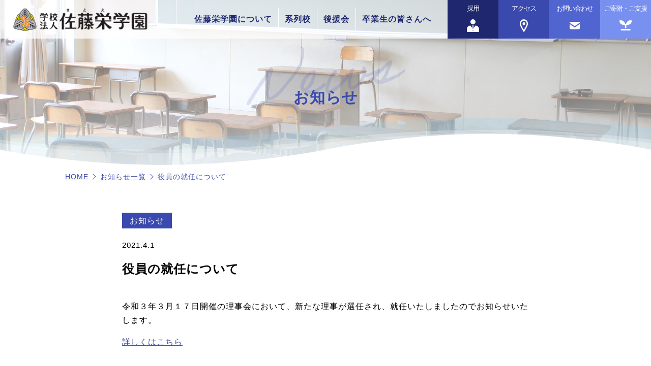

--- FILE ---
content_type: text/html; charset=UTF-8
request_url: https://satoegakuen.ac.jp/info/18/
body_size: 24325
content:
<!DOCTYPE html>
<html lang="ja">
<head>
<meta charset="UTF-8" />
<meta name="viewport" content="width=device-width" />
<meta name="format-detection" content="telephone=no" />
<meta http-equiv="X-UA-Compatible" content="IE=edge" />
<meta name="description" content="令和３年３月１７日開催の理事会において、新たな理事が選任され、就任いたしましたのでお知らせいたします。詳しくはこちら" />
<meta name="keywords" content="佐藤栄学園,平成国際大学,埼玉栄中学高等学校,栄東中学高等学校,花咲徳栄高等学校,栄北高等学校,さとえ学園小学校,専門学校埼玉自動車大学校" />
<!-- css -->
<link rel="stylesheet" href="/common/css/cmn_reset.css" />
<link rel="stylesheet" href="/common/css/cmn_style.css" />
<link rel="stylesheet" href="/common/css/cmn_responsive.css" />
<link rel="stylesheet" href="/common/css/cmn_news-style.css" />
<link rel="stylesheet" href="/css/slick.css" />
<link rel="stylesheet" href="/css/style.css">
<!-- jS -->
<script src="/common/js/jquery-3.1.1.min.js"></script> 
<script src="/common/js/slick.min.js"></script>

<!-- Google Tag Manager -->
<script>(function(w,d,s,l,i){w[l]=w[l]||[];w[l].push({'gtm.start':
new Date().getTime(),event:'gtm.js'});var f=d.getElementsByTagName(s)[0],
j=d.createElement(s),dl=l!='dataLayer'?'&l='+l:'';j.async=true;j.src=
'https://www.googletagmanager.com/gtm.js?id='+i+dl;f.parentNode.insertBefore(j,f);
})(window,document,'script','dataLayer','GTM-WFHFJSX');</script>
<!-- End Google Tag Manager -->
<title>役員の就任について｜お知らせ | 学校法人佐藤栄学園</title>
<meta name='robots' content='max-image-preview:large' />
<style id='wp-img-auto-sizes-contain-inline-css' type='text/css'>
img:is([sizes=auto i],[sizes^="auto," i]){contain-intrinsic-size:3000px 1500px}
/*# sourceURL=wp-img-auto-sizes-contain-inline-css */
</style>
<style id='wp-block-library-inline-css' type='text/css'>
:root{--wp-block-synced-color:#7a00df;--wp-block-synced-color--rgb:122,0,223;--wp-bound-block-color:var(--wp-block-synced-color);--wp-editor-canvas-background:#ddd;--wp-admin-theme-color:#007cba;--wp-admin-theme-color--rgb:0,124,186;--wp-admin-theme-color-darker-10:#006ba1;--wp-admin-theme-color-darker-10--rgb:0,107,160.5;--wp-admin-theme-color-darker-20:#005a87;--wp-admin-theme-color-darker-20--rgb:0,90,135;--wp-admin-border-width-focus:2px}@media (min-resolution:192dpi){:root{--wp-admin-border-width-focus:1.5px}}.wp-element-button{cursor:pointer}:root .has-very-light-gray-background-color{background-color:#eee}:root .has-very-dark-gray-background-color{background-color:#313131}:root .has-very-light-gray-color{color:#eee}:root .has-very-dark-gray-color{color:#313131}:root .has-vivid-green-cyan-to-vivid-cyan-blue-gradient-background{background:linear-gradient(135deg,#00d084,#0693e3)}:root .has-purple-crush-gradient-background{background:linear-gradient(135deg,#34e2e4,#4721fb 50%,#ab1dfe)}:root .has-hazy-dawn-gradient-background{background:linear-gradient(135deg,#faaca8,#dad0ec)}:root .has-subdued-olive-gradient-background{background:linear-gradient(135deg,#fafae1,#67a671)}:root .has-atomic-cream-gradient-background{background:linear-gradient(135deg,#fdd79a,#004a59)}:root .has-nightshade-gradient-background{background:linear-gradient(135deg,#330968,#31cdcf)}:root .has-midnight-gradient-background{background:linear-gradient(135deg,#020381,#2874fc)}:root{--wp--preset--font-size--normal:16px;--wp--preset--font-size--huge:42px}.has-regular-font-size{font-size:1em}.has-larger-font-size{font-size:2.625em}.has-normal-font-size{font-size:var(--wp--preset--font-size--normal)}.has-huge-font-size{font-size:var(--wp--preset--font-size--huge)}.has-text-align-center{text-align:center}.has-text-align-left{text-align:left}.has-text-align-right{text-align:right}.has-fit-text{white-space:nowrap!important}#end-resizable-editor-section{display:none}.aligncenter{clear:both}.items-justified-left{justify-content:flex-start}.items-justified-center{justify-content:center}.items-justified-right{justify-content:flex-end}.items-justified-space-between{justify-content:space-between}.screen-reader-text{border:0;clip-path:inset(50%);height:1px;margin:-1px;overflow:hidden;padding:0;position:absolute;width:1px;word-wrap:normal!important}.screen-reader-text:focus{background-color:#ddd;clip-path:none;color:#444;display:block;font-size:1em;height:auto;left:5px;line-height:normal;padding:15px 23px 14px;text-decoration:none;top:5px;width:auto;z-index:100000}html :where(.has-border-color){border-style:solid}html :where([style*=border-top-color]){border-top-style:solid}html :where([style*=border-right-color]){border-right-style:solid}html :where([style*=border-bottom-color]){border-bottom-style:solid}html :where([style*=border-left-color]){border-left-style:solid}html :where([style*=border-width]){border-style:solid}html :where([style*=border-top-width]){border-top-style:solid}html :where([style*=border-right-width]){border-right-style:solid}html :where([style*=border-bottom-width]){border-bottom-style:solid}html :where([style*=border-left-width]){border-left-style:solid}html :where(img[class*=wp-image-]){height:auto;max-width:100%}:where(figure){margin:0 0 1em}html :where(.is-position-sticky){--wp-admin--admin-bar--position-offset:var(--wp-admin--admin-bar--height,0px)}@media screen and (max-width:600px){html :where(.is-position-sticky){--wp-admin--admin-bar--position-offset:0px}}

/*# sourceURL=wp-block-library-inline-css */
</style><style id='wp-block-paragraph-inline-css' type='text/css'>
.is-small-text{font-size:.875em}.is-regular-text{font-size:1em}.is-large-text{font-size:2.25em}.is-larger-text{font-size:3em}.has-drop-cap:not(:focus):first-letter{float:left;font-size:8.4em;font-style:normal;font-weight:100;line-height:.68;margin:.05em .1em 0 0;text-transform:uppercase}body.rtl .has-drop-cap:not(:focus):first-letter{float:none;margin-left:.1em}p.has-drop-cap.has-background{overflow:hidden}:root :where(p.has-background){padding:1.25em 2.375em}:where(p.has-text-color:not(.has-link-color)) a{color:inherit}p.has-text-align-left[style*="writing-mode:vertical-lr"],p.has-text-align-right[style*="writing-mode:vertical-rl"]{rotate:180deg}
/*# sourceURL=https://satoegakuen.ac.jp/wp-includes/blocks/paragraph/style.min.css */
</style>
<style id='global-styles-inline-css' type='text/css'>
:root{--wp--preset--aspect-ratio--square: 1;--wp--preset--aspect-ratio--4-3: 4/3;--wp--preset--aspect-ratio--3-4: 3/4;--wp--preset--aspect-ratio--3-2: 3/2;--wp--preset--aspect-ratio--2-3: 2/3;--wp--preset--aspect-ratio--16-9: 16/9;--wp--preset--aspect-ratio--9-16: 9/16;--wp--preset--color--black: #000000;--wp--preset--color--cyan-bluish-gray: #abb8c3;--wp--preset--color--white: #ffffff;--wp--preset--color--pale-pink: #f78da7;--wp--preset--color--vivid-red: #cf2e2e;--wp--preset--color--luminous-vivid-orange: #ff6900;--wp--preset--color--luminous-vivid-amber: #fcb900;--wp--preset--color--light-green-cyan: #7bdcb5;--wp--preset--color--vivid-green-cyan: #00d084;--wp--preset--color--pale-cyan-blue: #8ed1fc;--wp--preset--color--vivid-cyan-blue: #0693e3;--wp--preset--color--vivid-purple: #9b51e0;--wp--preset--gradient--vivid-cyan-blue-to-vivid-purple: linear-gradient(135deg,rgb(6,147,227) 0%,rgb(155,81,224) 100%);--wp--preset--gradient--light-green-cyan-to-vivid-green-cyan: linear-gradient(135deg,rgb(122,220,180) 0%,rgb(0,208,130) 100%);--wp--preset--gradient--luminous-vivid-amber-to-luminous-vivid-orange: linear-gradient(135deg,rgb(252,185,0) 0%,rgb(255,105,0) 100%);--wp--preset--gradient--luminous-vivid-orange-to-vivid-red: linear-gradient(135deg,rgb(255,105,0) 0%,rgb(207,46,46) 100%);--wp--preset--gradient--very-light-gray-to-cyan-bluish-gray: linear-gradient(135deg,rgb(238,238,238) 0%,rgb(169,184,195) 100%);--wp--preset--gradient--cool-to-warm-spectrum: linear-gradient(135deg,rgb(74,234,220) 0%,rgb(151,120,209) 20%,rgb(207,42,186) 40%,rgb(238,44,130) 60%,rgb(251,105,98) 80%,rgb(254,248,76) 100%);--wp--preset--gradient--blush-light-purple: linear-gradient(135deg,rgb(255,206,236) 0%,rgb(152,150,240) 100%);--wp--preset--gradient--blush-bordeaux: linear-gradient(135deg,rgb(254,205,165) 0%,rgb(254,45,45) 50%,rgb(107,0,62) 100%);--wp--preset--gradient--luminous-dusk: linear-gradient(135deg,rgb(255,203,112) 0%,rgb(199,81,192) 50%,rgb(65,88,208) 100%);--wp--preset--gradient--pale-ocean: linear-gradient(135deg,rgb(255,245,203) 0%,rgb(182,227,212) 50%,rgb(51,167,181) 100%);--wp--preset--gradient--electric-grass: linear-gradient(135deg,rgb(202,248,128) 0%,rgb(113,206,126) 100%);--wp--preset--gradient--midnight: linear-gradient(135deg,rgb(2,3,129) 0%,rgb(40,116,252) 100%);--wp--preset--font-size--small: 13px;--wp--preset--font-size--medium: 20px;--wp--preset--font-size--large: 36px;--wp--preset--font-size--x-large: 42px;--wp--preset--spacing--20: 0.44rem;--wp--preset--spacing--30: 0.67rem;--wp--preset--spacing--40: 1rem;--wp--preset--spacing--50: 1.5rem;--wp--preset--spacing--60: 2.25rem;--wp--preset--spacing--70: 3.38rem;--wp--preset--spacing--80: 5.06rem;--wp--preset--shadow--natural: 6px 6px 9px rgba(0, 0, 0, 0.2);--wp--preset--shadow--deep: 12px 12px 50px rgba(0, 0, 0, 0.4);--wp--preset--shadow--sharp: 6px 6px 0px rgba(0, 0, 0, 0.2);--wp--preset--shadow--outlined: 6px 6px 0px -3px rgb(255, 255, 255), 6px 6px rgb(0, 0, 0);--wp--preset--shadow--crisp: 6px 6px 0px rgb(0, 0, 0);}:where(.is-layout-flex){gap: 0.5em;}:where(.is-layout-grid){gap: 0.5em;}body .is-layout-flex{display: flex;}.is-layout-flex{flex-wrap: wrap;align-items: center;}.is-layout-flex > :is(*, div){margin: 0;}body .is-layout-grid{display: grid;}.is-layout-grid > :is(*, div){margin: 0;}:where(.wp-block-columns.is-layout-flex){gap: 2em;}:where(.wp-block-columns.is-layout-grid){gap: 2em;}:where(.wp-block-post-template.is-layout-flex){gap: 1.25em;}:where(.wp-block-post-template.is-layout-grid){gap: 1.25em;}.has-black-color{color: var(--wp--preset--color--black) !important;}.has-cyan-bluish-gray-color{color: var(--wp--preset--color--cyan-bluish-gray) !important;}.has-white-color{color: var(--wp--preset--color--white) !important;}.has-pale-pink-color{color: var(--wp--preset--color--pale-pink) !important;}.has-vivid-red-color{color: var(--wp--preset--color--vivid-red) !important;}.has-luminous-vivid-orange-color{color: var(--wp--preset--color--luminous-vivid-orange) !important;}.has-luminous-vivid-amber-color{color: var(--wp--preset--color--luminous-vivid-amber) !important;}.has-light-green-cyan-color{color: var(--wp--preset--color--light-green-cyan) !important;}.has-vivid-green-cyan-color{color: var(--wp--preset--color--vivid-green-cyan) !important;}.has-pale-cyan-blue-color{color: var(--wp--preset--color--pale-cyan-blue) !important;}.has-vivid-cyan-blue-color{color: var(--wp--preset--color--vivid-cyan-blue) !important;}.has-vivid-purple-color{color: var(--wp--preset--color--vivid-purple) !important;}.has-black-background-color{background-color: var(--wp--preset--color--black) !important;}.has-cyan-bluish-gray-background-color{background-color: var(--wp--preset--color--cyan-bluish-gray) !important;}.has-white-background-color{background-color: var(--wp--preset--color--white) !important;}.has-pale-pink-background-color{background-color: var(--wp--preset--color--pale-pink) !important;}.has-vivid-red-background-color{background-color: var(--wp--preset--color--vivid-red) !important;}.has-luminous-vivid-orange-background-color{background-color: var(--wp--preset--color--luminous-vivid-orange) !important;}.has-luminous-vivid-amber-background-color{background-color: var(--wp--preset--color--luminous-vivid-amber) !important;}.has-light-green-cyan-background-color{background-color: var(--wp--preset--color--light-green-cyan) !important;}.has-vivid-green-cyan-background-color{background-color: var(--wp--preset--color--vivid-green-cyan) !important;}.has-pale-cyan-blue-background-color{background-color: var(--wp--preset--color--pale-cyan-blue) !important;}.has-vivid-cyan-blue-background-color{background-color: var(--wp--preset--color--vivid-cyan-blue) !important;}.has-vivid-purple-background-color{background-color: var(--wp--preset--color--vivid-purple) !important;}.has-black-border-color{border-color: var(--wp--preset--color--black) !important;}.has-cyan-bluish-gray-border-color{border-color: var(--wp--preset--color--cyan-bluish-gray) !important;}.has-white-border-color{border-color: var(--wp--preset--color--white) !important;}.has-pale-pink-border-color{border-color: var(--wp--preset--color--pale-pink) !important;}.has-vivid-red-border-color{border-color: var(--wp--preset--color--vivid-red) !important;}.has-luminous-vivid-orange-border-color{border-color: var(--wp--preset--color--luminous-vivid-orange) !important;}.has-luminous-vivid-amber-border-color{border-color: var(--wp--preset--color--luminous-vivid-amber) !important;}.has-light-green-cyan-border-color{border-color: var(--wp--preset--color--light-green-cyan) !important;}.has-vivid-green-cyan-border-color{border-color: var(--wp--preset--color--vivid-green-cyan) !important;}.has-pale-cyan-blue-border-color{border-color: var(--wp--preset--color--pale-cyan-blue) !important;}.has-vivid-cyan-blue-border-color{border-color: var(--wp--preset--color--vivid-cyan-blue) !important;}.has-vivid-purple-border-color{border-color: var(--wp--preset--color--vivid-purple) !important;}.has-vivid-cyan-blue-to-vivid-purple-gradient-background{background: var(--wp--preset--gradient--vivid-cyan-blue-to-vivid-purple) !important;}.has-light-green-cyan-to-vivid-green-cyan-gradient-background{background: var(--wp--preset--gradient--light-green-cyan-to-vivid-green-cyan) !important;}.has-luminous-vivid-amber-to-luminous-vivid-orange-gradient-background{background: var(--wp--preset--gradient--luminous-vivid-amber-to-luminous-vivid-orange) !important;}.has-luminous-vivid-orange-to-vivid-red-gradient-background{background: var(--wp--preset--gradient--luminous-vivid-orange-to-vivid-red) !important;}.has-very-light-gray-to-cyan-bluish-gray-gradient-background{background: var(--wp--preset--gradient--very-light-gray-to-cyan-bluish-gray) !important;}.has-cool-to-warm-spectrum-gradient-background{background: var(--wp--preset--gradient--cool-to-warm-spectrum) !important;}.has-blush-light-purple-gradient-background{background: var(--wp--preset--gradient--blush-light-purple) !important;}.has-blush-bordeaux-gradient-background{background: var(--wp--preset--gradient--blush-bordeaux) !important;}.has-luminous-dusk-gradient-background{background: var(--wp--preset--gradient--luminous-dusk) !important;}.has-pale-ocean-gradient-background{background: var(--wp--preset--gradient--pale-ocean) !important;}.has-electric-grass-gradient-background{background: var(--wp--preset--gradient--electric-grass) !important;}.has-midnight-gradient-background{background: var(--wp--preset--gradient--midnight) !important;}.has-small-font-size{font-size: var(--wp--preset--font-size--small) !important;}.has-medium-font-size{font-size: var(--wp--preset--font-size--medium) !important;}.has-large-font-size{font-size: var(--wp--preset--font-size--large) !important;}.has-x-large-font-size{font-size: var(--wp--preset--font-size--x-large) !important;}
/*# sourceURL=global-styles-inline-css */
</style>

<style id='classic-theme-styles-inline-css' type='text/css'>
/*! This file is auto-generated */
.wp-block-button__link{color:#fff;background-color:#32373c;border-radius:9999px;box-shadow:none;text-decoration:none;padding:calc(.667em + 2px) calc(1.333em + 2px);font-size:1.125em}.wp-block-file__button{background:#32373c;color:#fff;text-decoration:none}
/*# sourceURL=/wp-includes/css/classic-themes.min.css */
</style>
<link rel='stylesheet' id='single-style-css' href='https://satoegakuen.ac.jp/common/css/cmn_news-style.css?ver=6.9' type='text/css' media='all' />
<link rel="EditURI" type="application/rsd+xml" title="RSD" href="https://satoegakuen.ac.jp/xmlrpc.php?rsd" />
</head>

<body>
  <!-- Google Tag Manager (noscript) -->
<noscript><iframe src="https://www.googletagmanager.com/ns.html?id=GTM-WFHFJSX"
height="0" width="0" style="display:none;visibility:hidden"></iframe></noscript>
<!-- End Google Tag Manager (noscript) -->
<header>
	<div class="pc_header">
		<h1 class="hd_logo"><a href="/"><img src="/common/img/hd_logo.png" alt="佐藤栄学園"></a></h1>
		<div class="hd_contents">
			<ul class="hd_menu">
				<li><a href="/about/">佐藤栄学園について</a></li>
				<li><a href="/group/">系列校</a></li>
				<li><a href="/supporters/">後援会</a></li>
				<li><a href="/graduates/">卒業生の皆さんへ</a></li>
			</ul>
			<ul class="hd_block">
				<li><a href="/recruit/"></a>採用<img src="/common/img/hd_icon01.svg" alt="採用"></li>
				<li><a href="/about/access/"></a>アクセス<img src="/common/img/hd_icon02.svg" alt="アクセス"></li>
				<li><a href="/contact/"></a>お問い合わせ<img src="/common/img/hd_icon03.svg" alt="お問い合わせ"></li>
				<li><a href="/contribution/"></a>ご寄附・ご支援<img src="/common/img/hd_icon04.svg" alt="ご寄附・ご支援"></li>
			</ul>
		</div>
	</div>
	<div class="sp_header">
		<h1 id="sp_logo"><a href="/"><img src="/common/img/hd_logo.png" alt="佐藤栄学園"></a></h1>
		<div class="cp_offcm01">
			<input type="checkbox" id="cp_toggle01" value="">
			<label for="cp_toggle01"><span></span><span></span><span></span></label>
			<div class="cp_menu">
				<ul class="ff_ul">
					<li class="ff_li">
						<label for="ac01" class="ac_head"><a>佐藤栄学園について</a></label>
						<input id="ac01" class="ac_radio" type="checkbox" name="accordion">
						<ul class="sf_ul">
								<li class="sf_li"><a href="/about/">佐藤栄学園について</a></li>
								<li class="sf_li"><a href="/about/organization/">学園組織</a></li>
								<li class="sf_li"><a href="/about/history/">沿革</a></li>
								<li class="sf_li"><a href="/about/information/">情報公開</a></li>
								<li class="sf_li"><a href="/about/numbers/">数字でみる佐藤栄学園</a></li>
								<li class="sf_li"><a href="/about/graduate/">各方面で活躍する卒業生</a></li>
								<li class="sf_li"><a href="/about/newspaper/">さとえ学園新聞</a></li>
						</ul>
					</li>
					<li class="ff_li"><a href="/about/access/">アクセス</a></li>
					<li class="ff_li"><a href="/group/">系列校</a></li>
					<li class="ff_li"><a href="/supporters/">後援会</a></li>
					<li class="ff_li"><a href="/graduates/">卒業生の皆さんへ</a></li>
					<li class="ff_li">
						<label for="ac02" class="ac_head"><a>教職員募集</a></label>
						<input id="ac02" class="ac_radio" type="checkbox" name="accordion">
						<ul class="sf_ul">
								<li class="sf_li"><a href="/recruit/">教職員募集</a></li>
								<!-- <li class="sf_li"><a href="javascript:void(0)" onClick="javascript:open_book('../recruit/rec_catalog/top.html','ebook','width=1260,height=920,left=0,top=0,resizable=yes')">募集要項</a></li> -->
								<li class="sf_li"><a href="/recruit/teacher/">教員紹介</a></li>
								<!-- <li class="sf_li"><a href="/recruit/faq/">よくある質問</a></li> -->
								<li class="sf_li"><a href="/recruit/contact/" target="_blank">募集に関するお問い合わせ</a></li>
						</ul>
					</li>
					<li class="ff_li"><a href="/contact/" target="_blank">お問い合わせ</a></li>
          <li class="ff_li"><a href="../application/">退職者の皆さまへ</a></li>
					<li class="ff_li"><a href="/contribution/">ご寄付・ご支援のお願い</a></li>
					<li class="ff_li"><a href="/sitemap/">サイトマップ</a></li>
				</ul>
			</div>
		</div>
	</div>
</header><div class="main">
	<div class="mainvisual">
			<h1 class="page-title">お知らせ</h1>
			<div class="page-pankuzu container">
				<ol>
					<li><a href="../../" >HOME</a></li>
					<li><a href="/news/" >お知らせ一覧</a></li>
					<li class="pankuzu-last">役員の就任について</li>
				</ol>
			</div>
		</div>


	<div class="container">
			<div class="detail-contents">
				<div>
					<div class="news_box">
						<div class="category-midashi">
							<p class="category info">お知らせ</p>							
						</div>
						<div class="news_title">
								<p class="date">2021.4.1</p>
								<h2>役員の就任について</h2>
						</div>
						<div class="news_inner">
							<div class="news_text">
								
<p>令和３年３月１７日開催の理事会において、新たな理事が選任され、就任いたしましたのでお知らせいたします。</p>



<p><a href="https://www.satoegakuen.ac.jp/about/information/officer/">詳しくはこちら</a></p>
							</div>
						</div>
					</div>
					<p class="btn-nomal btn-archive"><a href="/news/" >一覧に戻る</a></p>
				</div>
			</div><!--new-contents-->
		</div><!--container-->

	</div><!--main-->

	

<div id="page_top" style=""><a href="#"></a></div>
<footer>
	<div class="ft_inner">
		<div class="ft_main">
			<div class="ft_left">
				<div class="ft_info">
					<p class="ft_name">学校法人 佐藤栄学園</p>
					<p>〒330-0855<br>さいたま市大宮区上小町476</p>
					<p>TEL <a href="tel:048-641-9642">048-641-9642</a></p>
				</div>
			</div>
			<div class="ft_right">
				<div class="ftR_inner">
					<ul>
						<li class="second"><a href="/">HOME</a></li>
						<li class="second"><a href="/about/">佐藤栄学園について</a></li>
						<li class="third"><a href="/about/access/">アクセス</a></li>
						<li class="third"><a href="/about/organization/">学園組織</a></li>
						<li class="third"><a href="/about/history/">沿革</a></li>
						<li class="third"><a href="/about/information/">情報公開</a></li>
						<li class="third"><a href="/about/numbers/">数字でみる佐藤栄学園</a></li>
						<li class="third"><a href="/about/graduate/">各方面で活躍する卒業生</a></li>
						<li class="third"><a href="/about/newspaper/">さとえ学園新聞</a></li>
					</ul>
					<ul>
						<li class="second"><a href="/graduates/">卒業生の皆さんへ</a></li>
						<li class="second"><a href="/group/">系列校</a></li>
						<li class="second"><a href="/supporters/">後援会</a></li>
						<li class="second"><a href="/recruit/">教職員募集</a></li>
            <!-- <li class="third"><a href="javascript:void(0)" onClick="javascript:open_book('/recruit/rec_catalog/top.html','ebook','width=1260,height=920,left=0,top=0,resizable=yes')">募集要項</a></li> -->
						<li class="third"><a href="/recruit/teacher/">教員紹介</a></li>
						<!-- <li class="third"><a href="/recruit/faq/">よくある質問</a></li> -->
						<li class="third"><a href="/recruit/contact/">教職員募集に関する<br>お問い合わせ</a></li>
					</ul>
					<ul>
						<li class="second"><a href="/contact/">お問い合わせ</a></li>
						<li class="second"><a href="/application/">退職者の皆さまへ</a></li>
						<li class="second"><a href="/contribution/">ご寄付・ご支援のお願い</a></li>
						<li class="second"><a href="/news/">お知らせ一覧</a></li>
						<li class="second"><a href="/sitemap/">サイトマップ</a></li>
						<li class="second"><a href="/terms/">サイト規約</a></li>
					</ul>
				</div>
			</div>
		</div>
	</div>
	<div id="copyright">
		<small>
			Copyright © Satoegakuen. All Rights Reserved. <a href="https://www.d-berry.jp/" target="_blank"><img src="/common/img/copyright.svg" alt="埼玉県のホームページ制作会社 株式会社デジタルベリー"></a> </small>
	</div>
</footer>
<script type="speculationrules">
{"prefetch":[{"source":"document","where":{"and":[{"href_matches":"/*"},{"not":{"href_matches":["/wp-*.php","/wp-admin/*","/wp-content/uploads/*","/wp-content/*","/wp-content/plugins/*","/wp-content/themes/satoegakuen/*","/*\\?(.+)"]}},{"not":{"selector_matches":"a[rel~=\"nofollow\"]"}},{"not":{"selector_matches":".no-prefetch, .no-prefetch a"}}]},"eagerness":"conservative"}]}
</script>
<script src="/common/js/common.js"></script>

</body>
</html>

--- FILE ---
content_type: text/css
request_url: https://satoegakuen.ac.jp/common/css/cmn_reset.css
body_size: 2861
content:
@charset "utf-8";
/*
/*
 name:reset.css
 updated:2012.05.08
*/

@media all{

/* Tag Reset　(※ 基本は変更しない ※)
---------------------------------------------------*/
/* Base:YUI 3.4.1 (build 4118)
http://yuilibrary.com/license/ */
html {
	color:#000;
	background-color:transparent;
}
body,div,dl,dt,dd,ul,ol,li,h1,h2,h3,h4,h5,h6,
pre,code,form,fieldset,legend,input,textarea,
p,blockquote,th,td {
	margin:0;
	padding:0;
}
table {
	border-collapse:collapse;
	border-spacing:0;
}
fieldset,img {
	border:0;
}
address,caption,cite,code,
dfn,em,strong,th,var {
	font-style:normal;
	font-weight:normal;
}
ol,ul {
	list-style:none;
}
caption,th {
	text-align:left;
}
h1,h2,h3,h4,h5,h6 {
	font-size:100%;
	font-weight:normal;
}
q:before,q:after {
	content:''
}
abbr,acronym {
	border:0;
	font-variant:normal;
}
sup{vertical-align:text-top;}
sub{vertical-align:text-bottom;}
input,textarea,select {
	font-family:inherit;
	font-size:inherit;
	font-weight:inherit
}
input,textarea,select {
	*font-size:100%;
}
legend{color:#000;}

/* FontSize Reset　(※ 基本は変更しない ※)
---------------------------------------------------*/

/* 基本文字設定 */
html {
    font: 16px/2 arial,helvetica,clean,sans-serif;
    font-size: 62.5%;
}

/* tableへのfont-size継承 */
table {
	font-size: inherit; /* モダンブラウザ向け */
	font: 100%; /* Win IE 5-5.5、6(後方互換モード)向け */
}
/* 独自のタグでIE縮小表示を防ぐ */
pre,code,kbd,samp,tt {
	font-family: monospace;
	*font-size: 108%; /* Win IE全般向け */
	line-height: 100%;
}

/* config (案件によって変更)
---------------------------------------------------*/
@font-face {
  font-family: 'ShipporiMincho';
  font-style: normal;
  font-weight: 500;
  src: url("../webfont/ShipporiMincho-Medium.ttf") format("truetype");
}
@font-face {
  font-family: "ShipporiMincho";
  src: url("../webfont/ShipporiMincho-Bold.ttf") format("truetype"); 
  font-weight: 700;
  font-style: bold;
}
/* 構造の設定 */
body {
    color: #000000;
    font-family: "メイリオ","Meiryo","ＭＳ Ｐゴシック","MS PGothic","ヒラギノ角ゴ Pro W3","Hiragino Kaku Gothic Pro",sans-serif;
    text-align: left;
    font-size: 1.6rem;
    line-height: 1.4;
}
/* リンクの設定 */
a,a:visited {
    color: inherit;
    text-decoration:none;
    display: block;
}
a.ubLink:link {
    text-decoration:underline;
}
a:hover {
	opacity: 0.7;
}
img {vertical-align: top;}
a img {border: none;}
a:hover img {
	filter: alpha(opacity=80);
	-moz-opacity:0.8;
	opacity:0.8;
}

/*html5　IE用
----------------------------*/
article,aside,canvas,details,figcaption,figure,
footer,header,hgroup,menu,nav,section,summary
{
	display:block;
}

}

--- FILE ---
content_type: text/css
request_url: https://satoegakuen.ac.jp/common/css/cmn_style.css
body_size: 16384
content:
@charset "utf-8";
/* CSS Document */

/*共通*/
body {
  -webkit-text-size-adjust: 100%;
  letter-spacing: 1px;
  position: relative;
}
body.stop {
    height: 100vh;
    overflow: hidden;
}
.main {
    line-height: 1.7;
	position: relative;
}
.text-wrap {
  display: inline-block;
}
.container {
  max-width: 1024px;
  margin: auto;
}
img {
  max-width: 100%;
  height: auto;
}
.pc_block {
  display: block;
}
.sp_block {
  display: none;
}
.responsive-nav{
  display: none;
}
.bold{
	font-weight:bold;
}
.anchor{
    display: block;
    padding-top: 70px;
    margin-top: -70px;
}
.m-text {
    margin: 1em 0;
}

.sp_br {
  display: none;
}
.indent{
  text-indent: -1em;
  padding-left: 1em;
}
/* ==========================
フォント
============================= */


/* ==========================
アニメーション
============================= */
.fade{
    opacity: 0;
    transform: translateY(100px);
    transition: ease-out 0.5s;
}
.fade.scrollin{
    opacity: 1;
    transform:translateY(0);
}
.fade.left{
    opacity: 0;
    transform: translateX(-600px);
    transition: ease-in-out 1s;
}
.fade.left.scrollin{
    opacity: 1;
    transform:translateX(0);
}
.fade_list li{
    opacity: 0;
    transform: translateY(100px);
    transition: ease-out 0.5s;
}
.fade_list.scrollin li{
    opacity: 1;
    transform:translateY(0);
}
.fade_list li:nth-child(1){
    transition-delay: 0ms;
}
.fade_list li:nth-child(2){
    transition-delay: 150ms;
}
.fade_list li:nth-child(3){
    transition-delay: 300ms;
}
.fade_list li:nth-child(4){
    transition-delay: 450ms;
}
.fade_list li:nth-child(5){
    transition-delay: 600ms;
}
.fade_list li:nth-child(6){
    transition-delay: 750ms;
}
/* ==========================
header
============================= */
.sp_header {
    display: none;
}
.pc_header {
    display: flex;
    justify-content: space-between;
    width: 100%;
    background: rgb(255 255 255 / 75%);
}
header {
    display: flex;
    align-items: center;
    justify-content: space-between;
    margin: 0 0 -80px 0;
    position: relative;
    z-index: 999;
    align-items: baseline;
}
.header_r {
    width: 100%;
    background: rgb(255 255 255 / 50%);
    display: flex;
    position: fixed;
}
.header_l {
    position: fixed;
    right: 0;
}
.hd_contents ,.hd_block {
    display: flex;
    justify-content: flex-end;
}
.hd_logo {
    margin: 15px 20px;
}
.hd_logo img {
    max-width: 276px;
}
.hd_menu {
    display: flex;
    justify-content: space-around;
    align-items: center;
    margin-right: 20px;
}
.hd_menu a {
    color: #1F286F;
    font-weight: bold;
}
.hd_menu li{
    padding: 20px;
    padding: 12px;
    border-right: solid 1px #fff;
    flex-grow: 1;
    text-align: center;
}
.hd_menu li:last-of-type {
    border-right: none;
}
.hd_block a {
    display: block;
    position: absolute;
    top: 0;
    bottom: 0;
    right: 0;
    left: 0;
    width: 100%;
    z-index: 2;
}
.hd_block li {
    color: #fff;
    text-align: center;
    font-size: 1.3rem;
    padding: 8px 0;
    width: 100px;
    box-sizing: border-box;
    letter-spacing: -1px;
    position: relative;
}
.hd_block li:nth-child(1){
	background: #1F286F;
}
.hd_block li:nth-child(2){
	background: #3A49AD;
}
.hd_block li:nth-child(3){
	background: #5165D0;
}
.hd_block li:nth-child(4){
	background: #7891F0;
}
.hd_block li:hover {
    opacity: 0.6;
}
.hd_block img {
    display: block;
    margin: auto;
    position: absolute;
    top: 25px;
    bottom: 0;
    right: 0;
    left: 0;
}
/* 共有部分
======================================================= */
/*　====　メインビジュアル　====　*/
.mainvisual {
    background: url("../img/mv-about-bg.png")no-repeat center bottom;
    background-size: cover;
    position: relative;
}
.page-title {
    font-size: 3.0rem;
    font-weight: bold;
    color: #3A49AD;
    text-align: center;
    padding: 170px 0 120px;
}
/* page-pankuzu
==================================*/
.page-pankuzu {
    text-align: center;
    padding: 0px 0 30px;
    margin: 0 auto 30px;
    font-size: 1.4rem;
}
.page-pankuzu ol {
    display: flex;
    justify-content: flex-start;
    flex-wrap: wrap;
}
.page-pankuzu li {
  display: flex;
  margin-right: 5px;
  line-height: 1.6em;
  color: #3A49AD;
  text-align: left;
}
.page-pankuzu li a {
  color: #3A49AD;
}
.page-pankuzu li:after {
    content: "";
    color: #3A49AD;
    width: 7px;
    height: 7px;
    border-top: #5165D0 1px solid;
    border-right: #5165D0 1px solid;
    transform: rotate( 45deg );
    margin: 7px 5px 0px 0;
}
.page-pankuzu li.pankuzu-last:after {
  content: none;
}
.page-pankuzu a {
  margin-right: 5px;
  text-decoration: underline;
}
li.pankuzu-last {
  margin-right: 0;
}
/*
背景
============================= */
.blue-bg {
    background: transparent linear-gradient(
180deg, #FFFFFF 0%, #E4F4FD 100%) 0% 0% no-repeat padding-box;
    padding: 0 0 50px;
}
.blue-box {
    background: #fff;
    padding: 40px 5%;
    box-shadow: 0px 0px 10px #1f286f40;
    margin: 1em 0 50px 0;
}
/*
見出し
============================= */
.contents-title {
    font-size: 2.8rem;
}
.contents-midashi {
    font-size: 2.2rem;
    font-weight: bold;
    color: #3A49AD;
}
.number-title {
    color: #3A49AD;
    font-size: 2.2rem;
    font-weight: bold;
    margin: 1em 0;
}
.number-title span {
    color: #fff;
    background: #3A49AD;
    padding: 2px 10px 0;
    margin: 0 10px 0 0;
}

/*
.button
============================= */
.button-view {
    max-width: 200px;
    margin: 20px auto 0;
}
.round_arrow {
    position: relative;
    background: #5165d0;
    padding: 5px 30px 5px 20px;
    max-width: 200px;
    color: #fff;
    text-align: center;
}
.button-arrow {
    margin: 20px auto 0;
}
.button-arrow .round_arrow {
    width: 250px;
    max-width: inherit;
    box-sizing: border-box;
}
.round_arrow::before {
    content: "";
    position: absolute;
    margin: auto;
    top: -1px;
    bottom: 0;
    right: 20px;
    width: 20px;
    height: 20px;
    border-radius: 50%;
    background: #fff;
}
.round_arrow::after {
    content: "";
    position: absolute;
    margin: auto;
    top: -1px;
    bottom: 0;
    right: 27px;
    width: 5px;
    height: 5px;
    border-top: 3px solid #5165d0;
    border-right: 3px solid #5165d0;
    transform: rotate(45deg);
}

.button-pdf .round_arrow {
    border: solid 3px #1F286F;
    position: relative;
    background: #fff;
    padding: 15px 30px 15px 20px;
    max-width: 294px;
    box-sizing: border-box;
    color: #000;
    text-align: left;
}
.button-pdf .round_arrow::before {
    background: #1F286F;
}
.button-pdf .round_arrow::after {
    border-top: 3px solid #fff;
    border-right: 3px solid #fff;
    transform: rotate(45deg);
}
.button-pdf .pdf {
    background: #EB4237;
    color: #fff;
    padding: 0 5px;
    margin: 0 6px 0 0;
}

.anchor-box {
    display: flex;
    align-items: center;
    justify-content: space-between;
    flex-wrap: wrap;
    margin: 0 0 30px 0;
}
.button-anchor {
}
.button-anchor .round_arrow {
    padding: 5px 10px 5px 10px;
    width: 230px;
    max-width: 100%;
    box-sizing: border-box;
    font-size: 1.4rem;
    margin: 0px auto 20px;
}
.button-anchor .round_arrow::before {
    top: -1px;
    bottom: 0;
    right: 10px;
    width: 15px;
    height: 15px;
}
.button-anchor .round_arrow::after {
    top: -3px;
    bottom: 0;
    right: 15px;
    width: 4px;
    height: 4px;
    border-top: 2px solid #5165d0;
    border-right: 2px solid #5165d0;
    transform: rotate(135deg);
}
/* .page-link-contents 
============================= */
.page-link-contents {
    background: url(../img/about_bg.png)no-repeat bottom left;
    background-size: cover;
    padding: 10vh 0 30vh;
}
.page-link-box {
    display: flex;
    justify-content: space-between;
    flex-wrap: wrap;
}
.page-link-list {
    width: 30%;
    margin: 0 0 20px;
    color: #fff;
    font-size: 2.0rem;
    text-align: center;
    padding: 150px 0 10px 0;
    position: relative;
}
.page-link-list:nth-child(1) {
    background: url("../img/link-bg01.png")no-repeat center center;
    background-size: cover;
}
.page-link-list:nth-child(2) {
    background: url("../img/link-bg02.png")no-repeat center center;
    background-size: cover;
}
.page-link-list:nth-child(3) {
    background: url("../img/link-bg03.png")no-repeat center center;
    background-size: cover;
}
.page-link-list:nth-child(4) {
    background: url("../img/link-bg04.png")no-repeat center center;
    background-size: cover;
}
.page-link-list:nth-child(5) {
    background: url("../img/link-bg05.png")no-repeat center center;
    background-size: cover;
}
.page-link-list:nth-child(6) {
    background: url("../img/link-bg06.png")no-repeat center center;
    background-size: cover;
}
.page-link-list  a {
    position: absolute;
    z-index: 2;
    width: 100%;
    height: 100%;
    top: 0;
    left: 0;
}
.page-link-list a:hover {
    background: rgb(20 47 93 / 70%);
}
.page-link-bnr {
    font-size: 2.0rem;
    color: #fff;
    background: #1F286F;
    padding: 20px 5%;
    text-align: center;
    position: relative;
}
.page-link-bnr a {
    position: absolute;
    top: 0;
    left: 0;
    width: 100%;
    height: 100%;
    z-index: 2;
}
.page-link-bnr:hover {
    background: #4469a8;
}
.page-school-contents {
    background: #1F286F;
    padding: 60px 5% ;
}
.page-school-ul {
    display: flex;
    justify-content: space-around;
}
.page-school-ul li {
    text-align: center;
    color: #fff;
    margin: 20px 7px;
}
.page-school-ul li img {
    display: inline-block;
    margin: 0 auto 11px;
}
/* .recruit-banner-contents 
============================= */
.recruit-banner-ul {
    display: flex;
    flex-wrap: wrap;
    margin: 20px auto 70px;
    /* gap: 20px; */
}
.recruit-banner-li {
    width: 48%;
    margin: 20px auto;
    padding: 30px 20px 27px;
    box-sizing: border-box;
    text-align: center;
    display: flex;
    align-items: center;
    justify-content: center;
    color: #fff;
    font-size: 1.9rem;
    font-weight: bold;
    position: relative;
}
.recruit-banner-li a {
    position: absolute;
    z-index: 2;
    width: 100%;
    height: 100%;
    top: 0;
    left: 0;
}
.recruit_text--end{
  text-align: center;
  font-size: 2rem;
  font-weight: bold;
  width: 90%;
  margin: auto;
}
.recruit-banner-li a:hover {
    background: rgb(20 47 93 / 70%);
}
.recruit-banner-li img {
    margin: 0 15px 0 0;
}

/*採用ボタン（3つの時）*/
.recruit-banner-ul li:nth-child(1){
	background: url("../img/bnr-bg05.png")no-repeat;
	background-size: cover;
  /* width: 55%; */
}
/* .recruit-banner-ul li:nth-child(2){
	background: url("../img/bnr-bg05.png")no-repeat;
	background-size: cover;
} */
/* .recruit-banner-ul li:nth-child(3){
	background: url("../img/bnr-bg06.png")no-repeat;
	background-size: cover;
} */

/*採用ボタン（2つの時）*/
/*.recruit-banner-ul li:nth-child(1){
	background: url("../img/bnr-bg05.png")no-repeat;
	background-size: cover;
}*/
/*.recruit-banner-ul li:nth-child(2){
	background: url("../img/bnr-bg06.png")no-repeat;
	background-size: cover;
}*/


/* ====================================================
category色のみ
======================================================= */
.category.info {
    background: #3A49AD;
}
.category.sakae-senior {
    background: #F66013;
}
.category.sakae-junior {
    background: #F66013;
}
.category.sakaehigash-senior {
    background: #94196B;
}
.category.sakaehigash-junior {
    background: #94196B;
}
.category.hiu {
    background: #E83820;
}
.category.hanasakitokuharu {
    background: #55AA00;
}
.category.sakaekita {
    background: #C4D700;
}
.category.satoe {
    background: #EB6EA5;
}
.category.saijidai {
    background: #004EA2;
}
/* ====================================================
front_buttom 固定ボタン
======================================================= */
#page_top {
  width: 50px;
  height: 50px;
  position: fixed;
  bottom: 50px;
  opacity: 0.6;
  border-radius: 50%;
  right: 3%;
  z-index: 40;
}
#page_top a {
    position: relative;
    display: block;
    width: 50px;
    height: 50px;
    text-decoration: none;
    text-align: center;
    border: 3px solid #f6f6f6;
    border-radius: 50%;
    background: #1f286f;
}
#page_top a::before {
      content: '';
    display: block;
    position: absolute;
    top: 50%;
    margin-top: -0.3em;
    right: 18px;
    width: 10px;
    height: 10px;
    border-top: #fff 3px solid;
    border-right: #fff 3px solid;
    transform: rotate( -45deg );
}
/* ====================================================
footer
======================================================= */
#copyright img {
    margin: 2px 0 0;
}
#copyright a {
    display: inline-block;
}
div#back-top {
    width: 100px;
    text-align: center;
}
div#front_buttom img {
    width: 105px;
}
footer{
	padding: 60px 0 0;
	background:#fff;
	bottom: 0;
	position: relative;
	overflow: hidden;
}
.ft_inner {
    width: 95%;
    margin: auto;
}
.ft_main {
    display: flex;
    justify-content: space-around;
}
.ft_info a {
    display: inline-block;
}
.ft_info p {
    line-height: 26px;
}
.ft_name {
    font-size: 2.0rem;
    font-weight: bold;
    margin: 0px 0 20px;
}
.ft_left {
    width: 280px;
    margin: 0 50px 0 0;
}
.ft_right {
   width: auto;
    margin: 0 0 0 auto;
}
.ftR_inner {
    display: flex;
    flex-wrap: wrap;
    margin-top: -10px;
    margin-bottom: 40px;
    justify-content: space-around;
}

.ftR_inner ul {
    padding: 0 0 0 20px;
    width: 180px;
    font-size: 1.3rem;
    line-height: 2em;
    margin: 0 0 0 20px;
}
.ftR_inner li.second {
    margin: 10px 0 0;
}
li.second {
    position: relative;
}
li.second a, li.third a{
    display: inline-block;
    align-items: center;
}
li.third {
    position: relative;
    left: 1.5em;
}
li.third:before ,li.second:before {
    content: '';
    display: block;
    position: absolute;
    top: 12px;
    margin-top: -0.3em;
    left: -1.1em;
    width: 5px;
    height: 5px;
    border-top: #1f286f 2px solid;
    border-right: #1f286f 2px solid;
    transform: rotate( 45deg );
}
#copyright {
    background:#1f286f;
    color: #fff;
    text-align: center;
    padding: 20px 0;
    font-size: 1.4rem;
}

/* ====================================================
table
======================================================= */
/*
table {
  width: 100%;
  border-top: 4px solid #FEAC00;
  background-color: #fff;
}
table tr {
  border-bottom: 1px solid #FEAC00;
}
table th,
table td {
  padding: 20px;
  border-right: 1px solid #fff;
  text-align: center;
}
table th:last-child,
table td:last-child {
  border-right: none;
}
thead th {
  background-color: #5da5d5;
  text-align: center;
  color: #fff;
}
thead th a,
thead th a:visited,
thead th a:link {
  color: #fff;
}*/
.dl-table {
    display: flex;
    border-top: solid 1px #161B59;
}
.dl-table dt {
    width: 20%;
    padding: 20px 30px;
    background: #D2D4E2;
    display: flex;
    align-items: center;
}
.dl-table dd {
    padding: 25px 0 25px 40px;
    background: #fff;
    width: 80%;
    box-sizing: border-box;
}
.dl-table:nth-last-child(1) {
    border-bottom: solid 1px #161B59;
}


@media print {
  body {
    zoom: 90%;
    width: 1200px;
    margin: auto;
  }
  div#back-top,
  p.ft_cata,
  p.ft_movie {
    display: none;
  }
  .hd_menu {
    position: relative;
}
.mainvisual {
    margin: 0;
}
}
@page {
  size: A4;
  margin: 5mm 5mm;
}

@media screen and (max-width: 767px){
    .recruit-banner-ul {
        flex-wrap: wrap;
    }
}


--- FILE ---
content_type: text/css
request_url: https://satoegakuen.ac.jp/common/css/cmn_responsive.css
body_size: 8877
content:
@charset "utf-8";
/* CSS Document */

@media screen and (max-width: 1200px) {
  body {
    max-width: 1200px;
  }
  .pc_block_ex {
    display: none;
  }
}

/* 1025
  =================================================================
  ================================================================ */
@media screen and (max-width: 1025px) {
/* header・メニュー
  ====================================================================== */
.pc_header {
    display: none;
}
.sp_header {
    display: block;
    background: rgb(255 255 255 / 85%);
    height: 54px;
    box-sizing: border-box;
    position: fixed;
    width: 100%;
    top: 0;
    left: 0;
    z-index: 100;
}
	#sp_logo {
    align-items: center;
    display: flex;
    justify-content: flex-start;
    padding: 10px 0;
    height: 54px;
    box-sizing: border-box;
}
#sp_logo img {
    height: 38px;
    width: auto;
    margin: 0 10px;
}
  .sp_mail_btn {
    width: 55px;
    position: absolute;
    right: 80px;
    top: 15px;
  }
  .sp_mail_btn img {
    max-width: 100%;
    height: auto;
  }
.cp_cont {
    display: flex;
    overflow: hidden;
    z-index: 99999;
    background: #fff;
    height: 80px;
    justify-content: space-between;
    align-items: center;
}
  .cp_cont *,
  .cp_cont *:before,
  .cp_cont *:after {
    padding: 0;
    margin: 0;
  }
  .cp_cont a {
    text-decoration: none;
    color: inherit;
  }
  .cp_offcm01 {
    position: absolute;
    top: 0px;
    right: 0px;
    display: inline-block;
    z-index: 99999;
  }
  /* menu */
  .cp_offcm01 .cp_menu {
    position: fixed;
    top: 0;
    right: -100vw;
    width: 290px;
    height: 100%;
    cursor: pointer;
    -webkit-transition: 0.4s transform;
    transition: 0.4s transform;
    background-color: #1F286F;
    opacity: 1;
  }
  .cp_offcm01 .cp_menu ul.ff_ul {
    margin-top: 65px;
    padding: 0;
    padding-bottom: 100px;
  }
  .cp_offcm01 .cp_menu li.pshm_title {
    padding: 35px 20px 13px;
    color: #fff;
    font-size: 22px;
    height: 33px;
  }
  .cp_offcm01 .cp_menu ul.ff_ul li.ff_li a {
    display: block;
    padding: 15px 20px;
    text-decoration: none;
    color: #fff;
    border-bottom: 1px solid #ccc;
    font-weight: bold;
  }
  .cp_offcm01 .cp_menu ul.ff_ul li.ff_li .ac_radio {
    display: none;
  }
  .cp_offcm01 .cp_menu ul.ff_ul li.ff_li ul.sf_ul {
    overflow: hidden;
    max-height: 0;
    transition: max-height 0s ease-in;
  }
  .cp_offcm01 .cp_menu ul.ff_ul li.ff_li .ac_radio:checked + ul.sf_ul {
    max-height: 9999px;
    transition: max-height 1s ease-in;
  }
  .cp_offcm01 .cp_menu ul.ff_ul li.ff_li ul.sf_ul li.sf_li a {
    padding: 10px 15px 10px 45px;
    text-decoration: none;
    color: #ffffff;
    border-bottom: 1px dashed #e6e6e6;
    background: #7891F0;
  }
  .cp_offcm01 .cp_menu ul.ff_ul li.ff_li ul.sf_ul li.sf_li:last-child a {
    border-bottom: none;
  }
  .cp_offcm01 #cp_toggle01 {
    position: absolute;
    display: none;
    opacity: 0;
  }
  .cp_offcm01 #cp_toggle01:checked ~ .cp_menu {
    -webkit-transform: translateX(-100vw);
    transform: translateX(-100vw);
    overflow-y: auto;
    -webkit-box-shadow: -20px 0px 9px 2px rgb(0 0 0 / 30%);
    -moz-box-shadow: -20px 0px 9px 2px rgb(0 0 0 / 30%);
    box-shadow: -20px 0px 9px 2px rgb(0 0 0 / 30%);

  }

  /* menu toggle */
  .cp_offcm01 #cp_toggle01 ~ label {
    position: relative;
    z-index: 999999;
    display: block;
    height: 30px;
    width: 30px;
    cursor: pointer;
    -webkit-transition: 0.4s transform;
    transition: 0.4s transform;
    text-align: center;
    color: #fff;
    top: -5px;
    margin: 0 auto;
  }
  .cp_offcm01 #cp_toggle01 ~ label::before,
  .cp_offcm01 #cp_toggle01:checked ~ label::before {
    content: "";
    vertical-align: middle;
    display: inline-block;
    width: 35px;
    height: 30px;
  }
  .cp_offcm01,
  .cp_offcm01 span {
    display: inline-block;
    transition: all 0.4s;
    box-sizing: border-box;
  }
.cp_offcm01 {
    position: absolute;
    right: 0;
    top: 0;
    width: 54px;
    height: 54px;
    padding: 18px 10px;
    background: #1F286F;
}
  .cp_offcm01 span {
    position: absolute;
    right: 0px;
    width: 100%;
    border-radius: 1px;
    height: 2px;
    background-color: #fff;
  }
  .cp_offcm01 span:nth-of-type(1) {
    top: 4px;
  }
  .cp_offcm01 span:nth-of-type(2) {
    top: 13px;
  }
  .cp_offcm01 span:nth-of-type(3) {
    bottom: 5px;
  }
  .cp_offcm01 #cp_toggle01:checked ~ label span:nth-of-type(1) {
    -webkit-transform: translateY(20px) rotate(-45deg);
    transform: translateY(20px) rotate(-45deg);
    background-color: #fff;
    top: -5px;
    right: 0px;
}
  .cp_offcm01 #cp_toggle01:checked ~ label span:nth-of-type(2) {
    opacity: 0;
    background-color: #000;
  }
  .cp_offcm01 #cp_toggle01:checked ~ label span:nth-of-type(3) {
    -webkit-transform: translateY(-20px) rotate(45deg);
    transform: translateY(-20px) rotate(45deg);
    background-color: #fff;
    bottom: -7px;
}
/*  下層ページ ===================== */
  .container {
    margin: 0 5%;
  }
  .recruit-banner-ul{
    margin: 0 5% 50px;
  }
.page-title {
    padding: 210px 0 100px;
    background-size: contain;
    background-position: center 150px;
}
}


/* 767
  =================================================================
  ================================================================ */
@media screen and (max-width: 767px) {
  body {
    width: 100%;
    position: relative;
  }
  /* ==========================
共通パーツ
============================= */
  .pc_block {
    display: none;
  }
  .sp_block {
    display: block;
  }
  
  .sp_br {
    display: block;
  }
  /* ==========================
table
============================= */
  /*table th,table td{
	display: block;
	width: 100%;
	box-sizing: border-box;
	padding: 30px 5%;
	}
	*/
.dl-table {
    flex-direction: column;
    justify-content: center;
    background: #fff;
}
.dl-table dt {
    width: 100%;
    text-align: center;
    padding: 15px 5%;
    box-sizing: border-box;
}
.dl-table dd {
    padding: 10px 0;
    background: #fff;
    width: auto;
}
/*  footer 
====================================================================== */
  .ft_nav {
    display: flex;
    flex-wrap: wrap;
    justify-content: center;
    padding: 15px;
    max-width: 600px;
    margin: auto;
  }
  .ft_nav li:first-child {
    border-left: none;
}
  .tel-number a {
    color: #fff;
    text-decoration: none;
  }
  .p-address a {
    color: #ffffff;
  }
.ft_right {
    display: none;
}
.ft_name {
    font-size: 1.8rem;
}
#copyright {
    padding: 10px 2%;
}
/* 
固定ボタン
======================================================= */
footer {
    padding: 0;
}
.ft_inner {
    padding: 50px 5%;
    margin: auto;
}  
#copyright p {
    padding: 15px 5%;
    font-size: 1.0rem;
    display: block;
    justify-content: center;
}
/*  下層ページ
  ====================================================================== */
.mainvisual {
    padding: 0px 0 20px 0;
    margin: 0;
}
.page-title {
    font-size: 2.6rem;
    padding: 200px 0 70px;
    height: 70px;
    display: flex;
    justify-content: center;
    align-items: center;
}
/*
見出し
============================= */
.contents-title {
    font-size: 2.0rem;
}
.contents-midashi {
    font-size: 2.0rem;
    font-weight: bold;
    color: #3A49AD;
}
.number-title {
    font-size: 2.0rem;
}
	
/*
button
============================= */
.anchor-box {
    justify-content: space-around;
    flex-wrap: wrap;
    margin: 0 0 30px 0;
}
/* .page-link-contents 
============================= */
.page-link-list {
    width: 48%;
    height: 130px;
    box-sizing: border-box;
    font-size: 1.6rem;
    padding: 80px 0 10px 0;
    position: relative;
    display: flex;
    justify-content: center;
    align-items: flex-end;
}
.page-link-bnr {
    font-size: 1.6rem;
}
.page-link-contents {
    background: #368aec url(../img/about_bg.png)no-repeat;
    background-position: -195px bottom;
    background-size: cover;
    padding: 50px 0 200px;
}
.page-school-ul {
    flex-wrap: wrap;
}
.page-school-ul li {
    margin: 20px 0 0;
    width: 48%;
    font-size: 1.4rem;
}
/* .recruit-banner-contents 
============================= */
.recruit-banner-ul {
    margin: 50px auto ;
}
.recruit-banner-li {
    width: 90%;
    padding: 30px 5% 27px;
    font-size: 1.6rem;
    margin: 10px auto;
}
.recruit-banner-ul li:nth-child(1){
  width: 90%;
}
}


--- FILE ---
content_type: text/css
request_url: https://satoegakuen.ac.jp/common/css/cmn_news-style.css
body_size: 7527
content:
@charset "UTF-8";
.mainvisual {
    background: url("../../common/img/news/mv-news-bg.png")  no-repeat center bottom;
	background-size:  cover;
}
.page-title{
    background: url("../../common/img/news/mv-news.png")no-repeat center;
}
/*
一覧ページ用CSS
========================================================== 
========================================================== 
========================================================== */
.new-contents {
    display: flex;
    justify-content: space-between;
    margin: 0 0 60px 0;
}
.news_area {
    display: flex;
    flex-wrap: wrap;
    justify-content: flex-start;
    margin: auto;
    /*max-width: 690px;*/
    max-width: 1024px;
}
.article {
    color: #000;
    position: relative;
    margin: 0 auto 20px;
    max-width: 328px;
    width: 328px;
    height: 247px;
}
.article figure {
    margin: 0;
}
.article img {
	object-fit: cover;
    width: 328px;
    height: 247px;
}
.article a {
    display: block;
    width: 100%;
    height: 100%;
    position: absolute;
    top: 0;
    left: 0;
    z-index: 2;
}
.news_info {
    background: rgb(255 255 255 / 80%);
    padding: 10px;
    position: absolute;
    bottom: 0;
    width: 100%;
    box-sizing: border-box;
    height: 86px;
    display: flex;
    justify-content: flex-start;
    align-items: center;
}

/*
.category icon
========================================================== */
.category-box {
    display: flex;
    position: absolute;
    top: 0;
    left: 0;
}
.article .category {
    color: #fff;
    font-size: 1.2rem;
    top: 0;
    left: 0;
    padding: 1px 7px;
    background: #000;
}
.category.info {
    background: #3A49AD;
}
.category.sakae-senior {
    background: #F66013;
}
.category.sakae-junior {
    background: #F66013;
}
.category.sakaehigash-senior {
    background: #94196B;
}
.category.sakaehigash-junior {
    background: #94196B;
}
.category.hiu {
    background: #E83820;
}
.category.hanasakitokuharu {
    background: #55AA00;
}
.category.sakaekita {
    background: #C4D700;
}
.category.satoe {
    background: #EB6EA5;
}
.category.saijidai {
    background: #004EA2;
}
.category.supporters {
    background: #1b2574;
}
/*
.page_nav 
========================================================== */
h2.screen-reader-text {
    display: none;
}
.page_nav ul {
    display: flex;
    justify-content: center;
    
}
.page_nav ul li {
    margin: 0px 10px 0px;
    position: relative;
    width: 40px;
    height: 50px;
    padding: 0;
    background: #fff;
    border: solid 1px #1F286F;
    text-align: center;
    display: flex;
    align-items: center;
    justify-content: center;
    line-height: 50px;
    font-size: 2.0rem;
}
.page_nav ul li span.page-numbers.current {
    background: #1F286F;
    border: solid 1px #1F286F;
    width: 50px;
    height: 50px;
    color: #fff;
}

.page_nav ul li a{
    display: block;
    width: 100%;
    height: 100%;
}
.page_nav ul li a {
    color: #1f286f;
}
li.page.here {
    background: #1F286F;
    color: #fff;
}
.page_nav ul li a.next.page-numbers ,
.page_nav ul li a.prev.page-numbers {
    width: 100%;
    height: 100%;
    background: #fff;
}
li.page a:hover {
    background: #1F286F;
    color: #fff;
    padding: 0px 0;
    border: #1F286F solid 1px;
}

li.w_bottom:hover {
    background: #1F286F;
    color: #fff;
    padding: 0px 0;
    border: #1F286F solid 1px;
}
li.w_bottom.next::before {
    position: absolute;
    content: "\03e";
    font-size: 20px;
    top: 50%;
    left: 54%;
    transform: translate(-50%, -50%);
    -webkit-transform: translate(-50%, -50%);
    -ms-transform: translate(-50%, -50%);
}
/* 
sidebar-contents サイドメニュー
========================================================== */
.sidebar-contents {
    width: 230px;
    text-align: center;
    margin-right: 5%;
}

li.sidebar-top {
    background: #3A49AD;
    color: #fff;
    padding: 15px 0;
}
.sidebar-contents li a {
    background: #bbc8f7;
    padding: 15px;
    color: #1F286F;
    font-size: 1.4rem;
    font-weight: bold;
    margin: 2px 0;
}
/* 
後援会一覧ページ
========================================================== */
.supporters-news-contents {
    margin: auto;
    max-width: 690px;
}

.box-supporters-news h2 {
    align-items: center;
    font-size: 2.4rem;
    font-weight: bold;
    padding-top: 15px;
}
.box-supporters-news {
    border-bottom: solid 2px rgb(143 147 183);
    margin: 0 0 30px;
    padding: 0 0 40px 0;
}
.box-supporters-news:last-child {
    border-bottom: none;
    margin: 0 0;
}
p.supporters-date {
    margin: 10px 0;
}
.item-contents {
    width: 750px;
    box-sizing: border-box;
}
/* 詳細ページ用CSS お知らせ
========================================================== 
========================================================== 
========================================================== */

/* 投稿部分CSS
========================================================== */
.page-pankuzu ol {
    flex-wrap: wrap;
}
/* =================================== */
.news_box {
    padding: 0;
    max-width: 800px;
    margin: auto;
}
.category-midashi .category {
    color: #fff;
    padding: 2px 15px;
    width: fit-content;
    margin: 0 0 20px;
}
.news_title h2 {
    align-items: center;
    font-size: 2.4rem;
    font-weight: bold;
    padding-top: 15px;
}
.news_title .date{
    font-size: 1.5rem;
}
.news_title{
    margin-bottom: 40px;
}
.news_text p {
    margin: 1em 0;
}

/* =================================== */
.news_inner h1 {
    font-size: 2.4rem;
    font-weight: bold;
    margin: 0 0 1em;
}
.news_inner h2 {
    font-size: 2.2rem;
    font-weight: bold;
    margin: 0 0 1em;
}
.news_inner h3 {
    font-size: 2.0rem;
    font-weight: bold;
    margin: 0 0 1em;
}
.news_inner h4 {
    font-size: 1.8rem;
    font-weight: bold;
    margin: 0 0 1em;
}
.news_inner strong {
    font-weight: bold;
}
.news_inner ul li {
    list-style: initial;
    margin: 0 0 0em 1.5em;
}
.news_inner ol li {
    list-style: auto;
    margin: 0 0 0em 1.5em;
}
.news_text a {
    color: #3A49AD;
    text-decoration: underline;
    display: inline-block;
}
.news_inner img {
    display: block;
    margin: 0 0 2em;
}
.img_box {
    text-align: center;
    margin-bottom: 50px;
}
.img_box img {
    text-indent: -9999px;
    color: transparent;
}
.news_text {
    margin-bottom: 20px;
}
/* 一覧に戻る
========================================================== */
.btn-archive a {
    background: #1F286F;
    color: #fff;
    padding: 20px;
    text-align: center;
    margin: 50px auto 0;
    font-weight: bold;
    max-width: 200px;
}

/*
responsive
========================================================== 
========================================================== 
========================================================== */
@media screen and (max-width: 1025px) {
}
@media screen and (max-width: 767px) {
.sidebar-contents.sidebar_category ,.sidebar-contents.sidebar_year {
    display: none;
}
.news_title h2 {
    font-size: 2.0rem;
}
	
	
}
@media screen and (max-width: 767px) {
.page-title {
    background-size: contain;
    background-position: center 140px;
}
}

--- FILE ---
content_type: text/css
request_url: https://satoegakuen.ac.jp/css/style.css
body_size: 9644
content:
@charset "UTF-8";
/* ==========================
動画
============================= */
.mv {
    width: 100%;
    margin: auto;
    overflow: hidden;
    position: relative;
    max-height: 100vh;
}
.mv_filter {
    position: absolute;
    bottom: 0;
    left: 0;
    width: 100%;
    height: 100%;
    /*background: rgb(0 0 159 / 10%);*/
  background: rgb(0,153,102);
background: linear-gradient(360deg, rgba(0,153,102,1) 0%, rgba(0,4,157,1) 100%, rgba(0,4,157,1) 100%);
  opacity: 0.3;
}
.mv_filter img{
    width: 100%;
    height: auto;
}
.video , video {
    width: 100%;
    line-height: 0;
}
.mv_cover {
    position: absolute;
    top: 50%;
    left: 50%;
    transform: translate(-50%,-50%);
    z-index: 3;
}
.mv_img {
    display: block;
    width: auto;
    height: auto;
    position: absolute;
    z-index: 5;
    top: 0;
    bottom: -70px;
    right: 0;
    left: 0;
    margin: auto;
}
/* TOP　NEWS
==========================================================  */
.top-news {
    position: relative;
    z-index: 2;
}
.top-news-inner {
    display: flex;
    justify-content: flex-start;
    align-items: center;
    max-width: 600px;
    box-sizing: border-box;
    background: #fff;
    box-shadow: 0px 3px 6px #00000029;
    padding: 20px 30px 20px 50px;
    transform: translate(0px, -50px);
    position: absolute;
    left: 0;
}
.top-news-date {
    display: flex;
    align-items: center;
    margin: 0 0 8px 0;
}
.top-news-tit {
    font-size: 3.6rem;
    font-weight: bold;
    color: #3A49AD;
    margin: 0 40px 0 0;
}
.top-news .news-category {
    color: #fff;
    font-size: 1.2rem;
    padding: 2px 15px;
    width: fit-content;
    box-sizing: border-box;
    text-align: center;
    margin: 0 0 0 15px;
}


/* LIST NEWS
=============================
============================= */
.news-contents {
    margin: 80px 0;
}
.news-tit {
    color: #5165d0;
    font-size: 3.4rem;
    font-weight: bold;
    text-align: center;
    margin: 0 0 30px 0;
}
.archive-contents{
    display: flex;
    justify-content: space-between;
}
/* 系列校
=============================
============================= */
.school-contents {
    position: relative;
    background: #1f286f url(../img/school_bg.png)no-repeat top;
    background-size: contain;
    padding: 15vh 0 12vh 0;
}
.school-tit {
    color: #fff;
    font-size: 3.0rem;
    font-weight: bold;
    text-align: center;
    margin: 0 0 30px 0;
}

/* 
=============================
============================= */
.philosophy-contents{
	background: url("../img/philosophy_bg.png")no-repeat;
	background-size: cover;
}
.philosophy-contents .container {
    display: flex;
    align-items: center;
    justify-content: space-around;
}
.philosophy-inner {
    text-align: center;
}
.philosophy-inner img {
    margin: 0 auto 30px;
}
.philosophy-inner .button-view {
    background: #fff;
    color: #5165d0;
}
.philosophy-inner .round_arrow::before {
    background: #5165d0;
}
.philosophy-inner .round_arrow::after {
    border-top: 3px solid #fff;
    border-right: 3px solid #fff;
}

/* 
=============================
============================= */
.top-banner-ul {
    display: flex;
    flex-wrap: wrap;
    margin: 70px auto;
}
.top-banner-li {
    width: 47%;
    margin: 20px auto;
    padding: 30px 20px 27px;
    box-sizing: border-box;
    text-align: center;
    display: flex;
    align-items: center;
    justify-content: center;
    color: #fff;
    font-size: 2.0rem;
    font-weight: bold;
    position: relative;
}
.top-banner-li a {
    position: absolute;
    z-index: 2;
    width: 100%;
    height: 100%;
    top: 0;
    left: 0;
}
.top-banner-li a:hover {
    background: rgb(20 47 93 / 70%);
}
.top-banner-li img {
    margin: 0 15px 0 0;
}
.top-banner-ul li:nth-child(1){
	background: url("../img/bnr-bg01.png")no-repeat;
	background-size: cover;
}
.top-banner-ul li:nth-child(2){
	background: url("../img/bnr-bg02.png")no-repeat;
	background-size: cover;
}
.top-banner-ul li:nth-child(3){
	background: url("../img/bnr-bg03.png")no-repeat;
	background-size: cover;
}
.top-banner-ul li:nth-child(4){
	background: url("../img/bnr-bg04.png")no-repeat;
	background-size: cover;
}
/* 
=============================
============================= */
.philosophy-contents {
    background: url("../img/philosophy_bg.png")no-repeat center;
    background-size: cover;
    padding: 60px 0;
}
.philosophy-contents .container {
    display: flex;
    align-items: center;
    justify-content: space-around;
}
.philosophy-inner {
    text-align: center;
}
.philosophy-inner img {
    margin: 0 auto 30px;
}
.philosophy-inner .round_arrow {
    background: #fff;
    color: #5165d0;
}


/* 
=============================
============================= */

.about-contents {
    background: url("../common/img/about_bg.png")no-repeat bottom;
    background-size: cover;
    padding: 10vh 0 30vh;
}
.about-menu {
    display: flex;
    justify-content: space-around;
    flex-wrap: wrap;
}
.about-list {
    width: 30%;
    margin: 0 0 20px;
    color: #fff;
    font-size: 2.0rem;
    text-align: center;
    padding: 150px 0 10px 0;
    position: relative;
}
.about-list:nth-child(1) {
    background: url("../img/about-bg01.png")no-repeat center center;
    background-size: cover;
}
.about-list:nth-child(2) {
    background: url("../img/about-bg02.png")no-repeat center center;
    background-size: cover;
}
.about-list:nth-child(3) {
    background: url("../img/about-bg03.png")no-repeat center center;
    background-size: cover;
}
.about-list  a {
    position: absolute;
    z-index: 2;
    width: 100%;
    height: 100%;
    top: 0;
    left: 0;
}
.about-list a:hover {
    background: rgb(20 47 93 / 70%);
}

/*
slider css
===================================*/
.school-contents .container {
    max-width: 90%;
    margin: auto;
}
.school-list .slider {
    max-width: 1200px;
    margin: 30px auto 0;
}
.slider img {
    width:100%;
    height:auto;
}
.slider .slick-slide {
    margin: 0 10px;
    color: #fff;
    text-align: center;
    font-size: 1.5rem;
}
/*矢印の設定*/
.slick-prev, 
.slick-next {
    position: absolute;
    top: 34%;
    cursor: pointer;
    outline: none;
    height: 15px;
    width: 15px;
	z-index: 2;
}
.slick-prev {
    left: -1.5%;
}
.slick-next {
    right: -1.5%;
}
/*ドットナビゲーションの設定*/
.slick-dots {
    text-align:center;
	margin:20px 0 0 0;
}
.slick-arrow {
    width: auto;
}
.slick-dots li {
    display:inline-block;
	margin:0 5px;
}
.slick-dots button {
    color: transparent;
    outline: none;
    width:8px;/*ドットボタンのサイズ*/
    height:8px;/*ドットボタンのサイズ*/
    display:block;
    border-radius:50%;
    background:#ccc;/*ドットボタンの色*/
}
.slick-dots .slick-active button{
    background:#333;/*ドットボタンの現在地表示の色*/
}
.slick-img {
  height: auto;
  transform: scale(.8); 
  transition: transform .5s; 
  width: 100%;
}
.slider .slick-center{
  opacity: 1; 
  transform: scale(1);
}

/*
.looper
===================================*/
.looper {
    width: 100%;
    height: 459px;
    margin: 0 auto 0px;
}
.looper::before {
  display    : block;
  content    : "";
  position   : absolute;
  top        : 0;
  right      : 0;
  bottom     : 0;
  left       : 0;
  background-image :url("../img/slide.png");
  animation  : bgAnime 50s linear infinite;
}
@keyframes bgAnime {
   0% { background-position: 1236px 0 }
 100% { background-position: 0 0 }
}

/*
タブレット
=======================================================================================================*/
@media screen and (max-width: 1025px) {
.mv {
    width: 100%;
    margin: 134px auto 0;
}
	.mv_img {
    display: block;
    bottom: 0;
}
.top-news-inner {
    max-width: 100%;
    box-shadow: none;
    transform: inherit;
    position: relative;
    flex-wrap: wrap;
}
.top-news-right {
    margin: 0 0 0 0px;
}

.philosophy-contents .container {
    flex-wrap: wrap;
}
}
/*
スマホ
=======================================================================================================*/
@media screen and (max-width: 767px) {
.video, video {
    width: 120%;
    line-height: 0;
}
.mv_img {
    width: 50%;
}
.top-news-inner {
    padding: 20px 5%;
}
	.archive-contents {
    display: flex;
    justify-content:  space-around;
    flex-wrap: wrap;
}
.philosophy-contents {
    padding: 20px 0;
}
.philosophy-inner {
    text-align: center;
    margin: 50px auto 0;
}
.top-banner-ul {
    margin: 50px auto 0;
}
.top-banner-li {
    width: 47%;
    padding: 30px 5% 27px;
    font-size: 1.6rem;
}
.about-contents {
    background: #368aec url("../common/img/about_bg.png")no-repeat;
    background-position: -195px bottom;
    background-size: auto;
    padding: 50px 0 200px;
}
.about-list {
    width: 100%;
    margin: 0 0 20px;
    padding: 100px 0 10px 0;
    position: relative;
}
.philosophy-inner .round_arrow {
    background: #5165d0;
    color: #fff;
}
.philosophy-inner .round_arrow::before {
    background: #fff;
}
.philosophy-inner .round_arrow::after {
    border-top: 3px solid #5165d0;
    border-right: 3px solid #5165d0;
}
}










--- FILE ---
content_type: text/css
request_url: https://satoegakuen.ac.jp/common/css/cmn_news-style.css?ver=6.9
body_size: 7527
content:
@charset "UTF-8";
.mainvisual {
    background: url("../../common/img/news/mv-news-bg.png")  no-repeat center bottom;
	background-size:  cover;
}
.page-title{
    background: url("../../common/img/news/mv-news.png")no-repeat center;
}
/*
一覧ページ用CSS
========================================================== 
========================================================== 
========================================================== */
.new-contents {
    display: flex;
    justify-content: space-between;
    margin: 0 0 60px 0;
}
.news_area {
    display: flex;
    flex-wrap: wrap;
    justify-content: flex-start;
    margin: auto;
    /*max-width: 690px;*/
    max-width: 1024px;
}
.article {
    color: #000;
    position: relative;
    margin: 0 auto 20px;
    max-width: 328px;
    width: 328px;
    height: 247px;
}
.article figure {
    margin: 0;
}
.article img {
	object-fit: cover;
    width: 328px;
    height: 247px;
}
.article a {
    display: block;
    width: 100%;
    height: 100%;
    position: absolute;
    top: 0;
    left: 0;
    z-index: 2;
}
.news_info {
    background: rgb(255 255 255 / 80%);
    padding: 10px;
    position: absolute;
    bottom: 0;
    width: 100%;
    box-sizing: border-box;
    height: 86px;
    display: flex;
    justify-content: flex-start;
    align-items: center;
}

/*
.category icon
========================================================== */
.category-box {
    display: flex;
    position: absolute;
    top: 0;
    left: 0;
}
.article .category {
    color: #fff;
    font-size: 1.2rem;
    top: 0;
    left: 0;
    padding: 1px 7px;
    background: #000;
}
.category.info {
    background: #3A49AD;
}
.category.sakae-senior {
    background: #F66013;
}
.category.sakae-junior {
    background: #F66013;
}
.category.sakaehigash-senior {
    background: #94196B;
}
.category.sakaehigash-junior {
    background: #94196B;
}
.category.hiu {
    background: #E83820;
}
.category.hanasakitokuharu {
    background: #55AA00;
}
.category.sakaekita {
    background: #C4D700;
}
.category.satoe {
    background: #EB6EA5;
}
.category.saijidai {
    background: #004EA2;
}
.category.supporters {
    background: #1b2574;
}
/*
.page_nav 
========================================================== */
h2.screen-reader-text {
    display: none;
}
.page_nav ul {
    display: flex;
    justify-content: center;
    
}
.page_nav ul li {
    margin: 0px 10px 0px;
    position: relative;
    width: 40px;
    height: 50px;
    padding: 0;
    background: #fff;
    border: solid 1px #1F286F;
    text-align: center;
    display: flex;
    align-items: center;
    justify-content: center;
    line-height: 50px;
    font-size: 2.0rem;
}
.page_nav ul li span.page-numbers.current {
    background: #1F286F;
    border: solid 1px #1F286F;
    width: 50px;
    height: 50px;
    color: #fff;
}

.page_nav ul li a{
    display: block;
    width: 100%;
    height: 100%;
}
.page_nav ul li a {
    color: #1f286f;
}
li.page.here {
    background: #1F286F;
    color: #fff;
}
.page_nav ul li a.next.page-numbers ,
.page_nav ul li a.prev.page-numbers {
    width: 100%;
    height: 100%;
    background: #fff;
}
li.page a:hover {
    background: #1F286F;
    color: #fff;
    padding: 0px 0;
    border: #1F286F solid 1px;
}

li.w_bottom:hover {
    background: #1F286F;
    color: #fff;
    padding: 0px 0;
    border: #1F286F solid 1px;
}
li.w_bottom.next::before {
    position: absolute;
    content: "\03e";
    font-size: 20px;
    top: 50%;
    left: 54%;
    transform: translate(-50%, -50%);
    -webkit-transform: translate(-50%, -50%);
    -ms-transform: translate(-50%, -50%);
}
/* 
sidebar-contents サイドメニュー
========================================================== */
.sidebar-contents {
    width: 230px;
    text-align: center;
    margin-right: 5%;
}

li.sidebar-top {
    background: #3A49AD;
    color: #fff;
    padding: 15px 0;
}
.sidebar-contents li a {
    background: #bbc8f7;
    padding: 15px;
    color: #1F286F;
    font-size: 1.4rem;
    font-weight: bold;
    margin: 2px 0;
}
/* 
後援会一覧ページ
========================================================== */
.supporters-news-contents {
    margin: auto;
    max-width: 690px;
}

.box-supporters-news h2 {
    align-items: center;
    font-size: 2.4rem;
    font-weight: bold;
    padding-top: 15px;
}
.box-supporters-news {
    border-bottom: solid 2px rgb(143 147 183);
    margin: 0 0 30px;
    padding: 0 0 40px 0;
}
.box-supporters-news:last-child {
    border-bottom: none;
    margin: 0 0;
}
p.supporters-date {
    margin: 10px 0;
}
.item-contents {
    width: 750px;
    box-sizing: border-box;
}
/* 詳細ページ用CSS お知らせ
========================================================== 
========================================================== 
========================================================== */

/* 投稿部分CSS
========================================================== */
.page-pankuzu ol {
    flex-wrap: wrap;
}
/* =================================== */
.news_box {
    padding: 0;
    max-width: 800px;
    margin: auto;
}
.category-midashi .category {
    color: #fff;
    padding: 2px 15px;
    width: fit-content;
    margin: 0 0 20px;
}
.news_title h2 {
    align-items: center;
    font-size: 2.4rem;
    font-weight: bold;
    padding-top: 15px;
}
.news_title .date{
    font-size: 1.5rem;
}
.news_title{
    margin-bottom: 40px;
}
.news_text p {
    margin: 1em 0;
}

/* =================================== */
.news_inner h1 {
    font-size: 2.4rem;
    font-weight: bold;
    margin: 0 0 1em;
}
.news_inner h2 {
    font-size: 2.2rem;
    font-weight: bold;
    margin: 0 0 1em;
}
.news_inner h3 {
    font-size: 2.0rem;
    font-weight: bold;
    margin: 0 0 1em;
}
.news_inner h4 {
    font-size: 1.8rem;
    font-weight: bold;
    margin: 0 0 1em;
}
.news_inner strong {
    font-weight: bold;
}
.news_inner ul li {
    list-style: initial;
    margin: 0 0 0em 1.5em;
}
.news_inner ol li {
    list-style: auto;
    margin: 0 0 0em 1.5em;
}
.news_text a {
    color: #3A49AD;
    text-decoration: underline;
    display: inline-block;
}
.news_inner img {
    display: block;
    margin: 0 0 2em;
}
.img_box {
    text-align: center;
    margin-bottom: 50px;
}
.img_box img {
    text-indent: -9999px;
    color: transparent;
}
.news_text {
    margin-bottom: 20px;
}
/* 一覧に戻る
========================================================== */
.btn-archive a {
    background: #1F286F;
    color: #fff;
    padding: 20px;
    text-align: center;
    margin: 50px auto 0;
    font-weight: bold;
    max-width: 200px;
}

/*
responsive
========================================================== 
========================================================== 
========================================================== */
@media screen and (max-width: 1025px) {
}
@media screen and (max-width: 767px) {
.sidebar-contents.sidebar_category ,.sidebar-contents.sidebar_year {
    display: none;
}
.news_title h2 {
    font-size: 2.0rem;
}
	
	
}
@media screen and (max-width: 767px) {
.page-title {
    background-size: contain;
    background-position: center 140px;
}
}

--- FILE ---
content_type: image/svg+xml
request_url: https://satoegakuen.ac.jp/common/img/copyright.svg
body_size: 3620
content:
<svg xmlns="http://www.w3.org/2000/svg" width="85.752" height="11.73" viewBox="0 0 85.752 11.73">
  <path id="パス_515" data-name="パス 515" d="M6.111-.352,6.023,0H5.074V-9.223H6.105v3.328a3.535,3.535,0,0,1,2.2-.914,2.213,2.213,0,0,1,1.86.92,4.093,4.093,0,0,1,.694,2.52A3.822,3.822,0,0,1,10.02-.8,2.618,2.618,0,0,1,7.945.182,3.446,3.446,0,0,1,6.111-.352ZM6.105-5.057v3.926a4.022,4.022,0,0,0,1.629.393,1.828,1.828,0,0,0,1.515-.68A3.014,3.014,0,0,0,9.791-3.34q0-2.5-1.787-2.5A3,3,0,0,0,6.105-5.057ZM17.959-6.621,14.074,2.443h-1.1L14.2-.287,11.537-6.621h1.119l2.109,5.039,2.115-5.039ZM23.309,0V-8.83h2.127a7.2,7.2,0,0,1,2.93.486A3.789,3.789,0,0,1,30.05-6.858a4.576,4.576,0,0,1,.618,2.452A4.488,4.488,0,0,1,29.5-1.3Q28.33,0,25.459,0ZM24.4-7.9V-.926h1.137a4.365,4.365,0,0,0,3.041-.885,3.4,3.4,0,0,0,.949-2.613,3.377,3.377,0,0,0-.961-2.561,4.259,4.259,0,0,0-3.029-.92Zm8.912-.041H32.145V-9.018h1.166ZM33.246,0H32.215V-6.621h1.031Zm7.295-.75q0,3.258-3.088,3.258a7.574,7.574,0,0,1-2.016-.275V1.166h.047a5.3,5.3,0,0,0,2.027.422,2.159,2.159,0,0,0,1.506-.454A1.915,1.915,0,0,0,39.51-.334V-.99A3.414,3.414,0,0,1,37.289-.1a2.2,2.2,0,0,1-1.846-.867,3.851,3.851,0,0,1-.668-2.4A3.668,3.668,0,0,1,35.6-5.856a2.593,2.593,0,0,1,2.042-.952,3.708,3.708,0,0,1,1.869.521l.076-.334h.955ZM39.51-1.822V-5.484a3.9,3.9,0,0,0-1.629-.4,1.854,1.854,0,0,0-1.5.639,2.769,2.769,0,0,0-.536,1.828q0,2.367,1.758,2.367A3.118,3.118,0,0,0,39.51-1.822Zm4.131-6.123H42.475V-9.018h1.166ZM43.576,0H42.545V-6.621h1.031Zm4.1.129q-2.051,0-2.051-2.256v-3.65h-.756v-.844h.762v-1.9h1.025v1.9h2.32v.844h-2.32v3.064A3.924,3.924,0,0,0,46.8-1.362a.917.917,0,0,0,.437.451,1.705,1.705,0,0,0,.75.144,2.57,2.57,0,0,0,.955-.211h.035v.938A5.513,5.513,0,0,1,47.672.129Zm6.451-1.705V-3.5a7.027,7.027,0,0,0-2.81.483,1.186,1.186,0,0,0-.624,1.058q0,1.189,1.441,1.189A3.214,3.214,0,0,0,54.123-1.576Zm0,1.576V-.738a5,5,0,0,1-1.359.759A3.728,3.728,0,0,1,51.68.182,2,2,0,0,1,50.209-.4a2.016,2.016,0,0,1-.586-1.488,1.954,1.954,0,0,1,.87-1.737,7.983,7.983,0,0,1,3.63-.694v-.2a1.236,1.236,0,0,0-.41-1.022,2.354,2.354,0,0,0-1.441-.331,5.271,5.271,0,0,0-2.021.469H50.2V-6.48a8.009,8.009,0,0,1,2.109-.3,3.43,3.43,0,0,1,2.153.548,2.052,2.052,0,0,1,.683,1.7V0Zm4.008,0H57.1V-9.223h1.031Zm2.092,0V-8.83h2.6q.6,0,1.017.023a3.845,3.845,0,0,1,.861.152,2.1,2.1,0,0,1,.759.39,1.626,1.626,0,0,1,.469.612,2,2,0,0,1,.152.8,1.969,1.969,0,0,1-1.184,1.8V-5a2.4,2.4,0,0,1,1.4.788,2.241,2.241,0,0,1,.5,1.491A2.418,2.418,0,0,1,65.9-.729,4.022,4.022,0,0,1,63.316,0Zm1.09-7.9v2.684h1.576a2.608,2.608,0,0,0,1.6-.369,1.374,1.374,0,0,0,.457-1.137,1.088,1.088,0,0,0-.363-.855A3.2,3.2,0,0,0,62.754-7.9Zm0,3.586V-.926H62.9a3.649,3.649,0,0,0,2.224-.466,1.572,1.572,0,0,0,.542-1.257,1.821,1.821,0,0,0-.2-.882,1.384,1.384,0,0,0-.624-.577,4.257,4.257,0,0,0-1.649-.211ZM68.777-4h3.885q-.047-1.975-1.811-1.975a2,2,0,0,0-1.441.527A2.194,2.194,0,0,0,68.777-4ZM71.2.152a3.506,3.506,0,0,1-2.563-.894,3.381,3.381,0,0,1-.911-2.528A3.685,3.685,0,0,1,68.6-5.851a2.981,2.981,0,0,1,2.314-.958,2.631,2.631,0,0,1,2.036.785,3.184,3.184,0,0,1,.724,2.238v.568H68.777a2.472,2.472,0,0,0,.647,1.837,2.432,2.432,0,0,0,1.79.642,3.96,3.96,0,0,0,2.273-.791h.047V-.41A6.625,6.625,0,0,1,71.2.152ZM75.135,0V-6.621h1.031V-5.6a3.745,3.745,0,0,1,2.291-1.02,4.814,4.814,0,0,1,.744.059v1.078H79.16a4.188,4.188,0,0,0-.984-.117,3.159,3.159,0,0,0-2.01.844V0Zm4.957,0V-6.621h1.031V-5.6a3.745,3.745,0,0,1,2.291-1.02,4.814,4.814,0,0,1,.744.059v1.078h-.041a4.188,4.188,0,0,0-.984-.117,3.159,3.159,0,0,0-2.01.844V0ZM90.826-6.621,86.941,2.443h-1.1l1.23-2.73L84.4-6.621h1.119l2.109,5.039,2.115-5.039Z" transform="translate(-5.074 9.223)" fill="#fff"/>
</svg>


--- FILE ---
content_type: image/svg+xml
request_url: https://satoegakuen.ac.jp/common/img/hd_icon01.svg
body_size: 1069
content:
<svg xmlns="http://www.w3.org/2000/svg" width="23.13" height="24.686" viewBox="0 0 23.13 24.686">
  <g id="hd_icon01" transform="translate(-246.95 -139.212)">
    <path id="パス_111" data-name="パス 111" d="M269.059,144.076a4.865,4.865,0,1,1-4.865-4.864A4.865,4.865,0,0,1,269.059,144.076Z" transform="translate(-5.679)" fill="#fff"/>
    <g id="グループ_5" data-name="グループ 5" transform="translate(246.95 150.878)">
      <rect id="長方形_684" data-name="長方形 684" width="2.198" height="1.099" transform="translate(10.466 0)" fill="#fff"/>
      <path id="パス_112" data-name="パス 112" d="M267.385,167.817l1.1-1.41v-2.725h-2.2v2.725Z" transform="translate(-255.82 -162.103)" fill="#fff"/>
      <path id="パス_113" data-name="パス 113" d="M263.525,161.27l-5.011,6.429-5.01-6.429c-3.276.663-6.555,2.346-6.555,6.608v6.139h23.13v-6.139C270.08,163.616,266.8,161.933,263.525,161.27Zm-5.011,10.193a.618.618,0,1,1,.618-.618A.618.618,0,0,1,258.515,171.463Z" transform="translate(-246.95 -160.996)" fill="#fff"/>
    </g>
  </g>
</svg>


--- FILE ---
content_type: image/svg+xml
request_url: https://satoegakuen.ac.jp/common/img/hd_icon04.svg
body_size: 705
content:
<svg xmlns="http://www.w3.org/2000/svg" width="24.845" height="19.91" viewBox="0 0 24.845 19.91">
  <g id="hd_icon04" transform="translate(-0.001 -50.851)">
    <path id="パス_126" data-name="パス 126" d="M24.833,51.23c-3.37-.917-8.119-.55-11.03,5.509a2.59,2.59,0,0,1-.706,1.036.784.784,0,0,1-1.345,0,2.58,2.58,0,0,1-.706-1.036C8.135,50.679,3.386,50.312.015,51.23c0,0-.417,4.558,3.371,6.978,4.6,2.938,7.66.735,7.66,2.938V66.1H13.8V61.146c0-2.2,3.064,0,7.66-2.938C25.251,55.788,24.833,51.23,24.833,51.23Z" transform="translate(0 0)" fill="#fff"/>
    <rect id="長方形_714" data-name="長方形 714" width="19.411" height="3.106" transform="translate(2.719 67.656)" fill="#fff"/>
  </g>
</svg>


--- FILE ---
content_type: image/svg+xml
request_url: https://satoegakuen.ac.jp/common/img/hd_icon02.svg
body_size: 1006
content:
<svg id="hd_icon02" xmlns="http://www.w3.org/2000/svg" width="16.966" height="24.686" viewBox="0 0 16.966 24.686">
  <path id="パス_107" data-name="パス 107" d="M88.547,0a8.484,8.484,0,0,0-8.484,8.484,7.49,7.49,0,0,0,.365,2.112,24.576,24.576,0,0,0,1.749,4.076,82.578,82.578,0,0,0,5.337,8.577l1.033,1.437,1.031-1.437c.012-.015,1.831-2.548,3.665-5.606a47.935,47.935,0,0,0,2.547-4.767,19.087,19.087,0,0,0,.875-2.281,7.486,7.486,0,0,0,.363-2.112A8.484,8.484,0,0,0,88.547,0Zm5.686,9.865A22.266,22.266,0,0,1,92.661,13.5c-1.036,1.99-2.328,4.068-3.357,5.639-.276.42-.529.8-.757,1.138-.718-1.061-1.716-2.584-2.693-4.231a43.191,43.191,0,0,1-2.3-4.351,15.681,15.681,0,0,1-.713-1.885A4.966,4.966,0,0,1,82.6,8.484a5.941,5.941,0,1,1,11.883,0A5.106,5.106,0,0,1,94.232,9.865Z" transform="translate(-80.063)" fill="#fff"/>
  <path id="パス_108" data-name="パス 108" d="M201.556,118.719a2.759,2.759,0,1,0,2.759,2.76A2.76,2.76,0,0,0,201.556,118.719Z" transform="translate(-193.072 -112.995)" fill="#fff"/>
</svg>


--- FILE ---
content_type: image/svg+xml
request_url: https://satoegakuen.ac.jp/common/img/hd_icon03.svg
body_size: 527
content:
<svg id="hd_icon03" xmlns="http://www.w3.org/2000/svg" width="20.955" height="15.321" viewBox="0 0 20.955 15.321">
  <path id="パス_109" data-name="パス 109" d="M20.324,68.83H.632A.632.632,0,0,0,0,69.462v1.244l10.478,7.021,10.478-7.022V69.462a.632.632,0,0,0-.632-.632Z" transform="translate(0 -68.83)" fill="#fff"/>
  <path id="パス_110" data-name="パス 110" d="M0,178v8.325a2.527,2.527,0,0,0,2.529,2.528h15.9a2.527,2.527,0,0,0,2.529-2.528V178l-10.478,7.022Z" transform="translate(0 -173.532)" fill="#fff"/>
</svg>


--- FILE ---
content_type: application/javascript
request_url: https://satoegakuen.ac.jp/common/js/common.js
body_size: 2320
content:
// JavaScript Document

function open_book(url, name, option){
  if (navigator.userAgent.indexOf("Android") != -1)
    option = '';
  window.open(url, name, option);
}
$(function() {
    if (!isPhone())
        return;
    $('span[data-action=call]').each(function() {
        var $ele = $(this);
        $ele.wrap('<a href="tel:' + $ele.data('tel') + '"></a>');
    });
});

function isPhone() {
    return (navigator.userAgent.indexOf('iPhone') > 0 || navigator.userAgent.indexOf('Android') > 0);
}

$(document).ready(function(){
    $("#page_top").hide();
    $(function () {
        $(window).scroll(function () {
            if ($(this).scrollTop() > 100) {
                $('#page_top').fadeIn();
            } else {
                $('#page_top').stop(true).fadeOut();
            }
        });
        $('#page_top a').click(function () {
            $('body,html').animate({
                scrollTop: 0
            }, 800);
            return false;
        });
    });
});

// �t�F�[�h�C���p�X�N���v�g�A�ڍׂ�common��css�ɋL�q�A��
    $(function(){
    $(window).scroll(function (){
    $('.fade').each(function(){
    var elemPos = $(this).offset().top;
    var scroll = $(window).scrollTop();
    var windowHeight = $(window).height();
    if (scroll > elemPos - windowHeight + 200){
    $(this).addClass('scrollin');
    }
    });
    });
    });

    $(function(){
    $(window).on('load', function (){
    $('.interview-img.fade').each(function(){
    var elemPos = $(this).offset().top;
    var scroll = $(window).scrollTop();
    var windowHeight = $(window).height();
    if (scroll > elemPos - windowHeight + 0){
    $(this).addClass('scrollin');
    }
    });
    });
    });

    $(function(){
    $(window).scroll(function (){
    $('.fade_list').each(function(){
    var elemPos = $(this).offset().top;
    var scroll = $(window).scrollTop();
    var windowHeight = $(window).height();
    if (scroll > elemPos - windowHeight + 200){
    $(this).addClass('scrollin');
    }
    });
    });
    });

document.getElementById("cp_toggle01").onclick = function() {
		var check = document.getElementById("cp_toggle01");
		var body = document.getElementsByTagName("body");
        body[0].classList.toggle("stop");
};